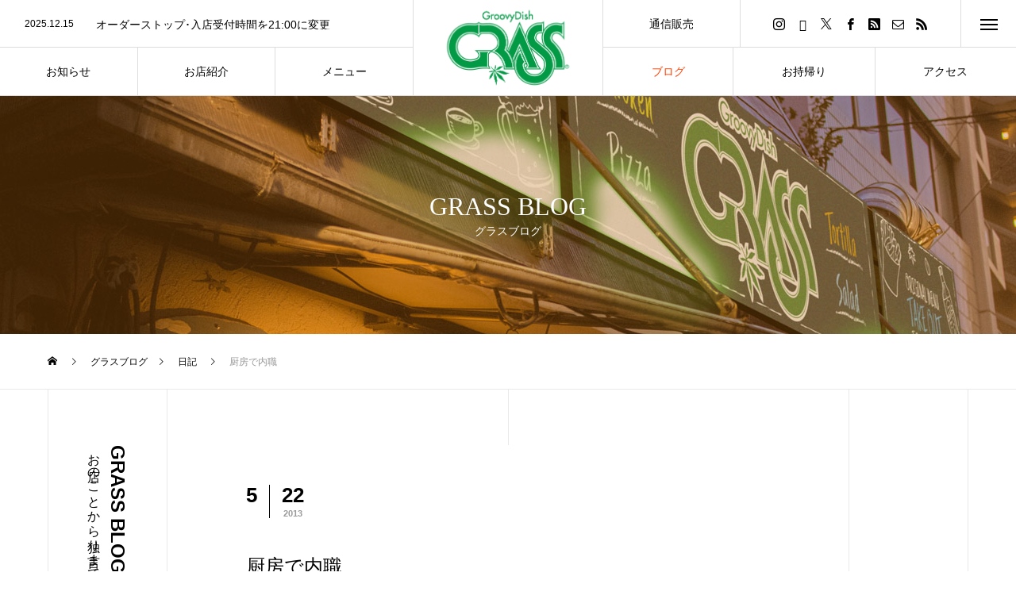

--- FILE ---
content_type: text/html; charset=UTF-8
request_url: https://ashiyagrass.com/%E5%8E%A8%E6%88%BF%E3%81%A7%E5%86%85%E8%81%B7/
body_size: 18084
content:
<!DOCTYPE html>
<html class="pc" lang="ja">
<head prefix="og: https://ogp.me/ns# fb: https://ogp.me/ns/fb#">
<meta charset="UTF-8">
<!--[if IE]><meta http-equiv="X-UA-Compatible" content="IE=edge"><![endif]-->
<meta name="viewport" content="width=device-width">
<title>厨房で内職 | Ashiya GRASS：芦屋グラス</title>
<meta name="description" content="夕べはゴールデンウイーク明けの給料日前。（もらってるところもあるでしょうが…）ビックリするくらい静かなお店だったので、ここぞとばかりに厨房で工作の色塗り。切ったり貼ったりするのは大好きなんですが、学生時代の美術の成績は全然ダメ。">
<link rel="pingback" href="https://ashiyagrass.com/wp/xmlrpc.php">
<meta name='robots' content='max-image-preview:large' />
<meta property="og:type" content="article">
<meta property="og:url" content="https://ashiyagrass.com/%E5%8E%A8%E6%88%BF%E3%81%A7%E5%86%85%E8%81%B7/">
<meta property="og:title" content="厨房で内職 &#8211; Ashiya GRASS：芦屋グラス">
<meta property="og:description" content="夕べはゴールデンウイーク明けの給料日前。（もらってるところもあるでしょうが…）ビックリするくらい静かなお店だったので、ここぞとばかりに厨房で工作の色塗り。切ったり貼ったりするのは大好きなんですが、学生時代の美術の成績は全然ダメ。">
<meta property="og:site_name" content="Ashiya GRASS：芦屋グラス">
<meta property="og:image" content="https://ashiyagrass.com/wp/wp-content/uploads/2015/04/OBJ01044-225x300.jpg">
<meta property="og:image:secure_url" content="https://ashiyagrass.com/wp/wp-content/uploads/2015/04/OBJ01044-225x300.jpg"> 
<meta property="og:image:width" content="225"> 
<meta property="og:image:height" content="300">
<meta property="fb:app_id" content="1356575638048725">
<meta name="twitter:card" content="summary">
<meta name="twitter:site" content="@ashiyagrass">
<meta name="twitter:creator" content="@ashiyagrass">
<meta name="twitter:title" content="厨房で内職 &#8211; Ashiya GRASS：芦屋グラス">
<meta property="twitter:description" content="夕べはゴールデンウイーク明けの給料日前。（もらってるところもあるでしょうが…）ビックリするくらい静かなお店だったので、ここぞとばかりに厨房で工作の色塗り。切ったり貼ったりするのは大好きなんですが、学生時代の美術の成績は全然ダメ。">
<meta name="twitter:image:src" content="https://ashiyagrass.com/wp/wp-content/uploads/2015/04/OBJ01044-225x300.jpg">
<link rel='dns-prefetch' href='//stats.wp.com' />
<link rel="alternate" type="application/rss+xml" title="Ashiya GRASS：芦屋グラス &raquo; フィード" href="https://ashiyagrass.com/feed/" />
<link rel="alternate" type="application/rss+xml" title="Ashiya GRASS：芦屋グラス &raquo; コメントフィード" href="https://ashiyagrass.com/comments/feed/" />
<link rel="alternate" type="application/rss+xml" title="Ashiya GRASS：芦屋グラス &raquo; 厨房で内職 のコメントのフィード" href="https://ashiyagrass.com/%e5%8e%a8%e6%88%bf%e3%81%a7%e5%86%85%e8%81%b7/feed/" />
<link rel="alternate" title="oEmbed (JSON)" type="application/json+oembed" href="https://ashiyagrass.com/wp-json/oembed/1.0/embed?url=https%3A%2F%2Fashiyagrass.com%2F%25e5%258e%25a8%25e6%2588%25bf%25e3%2581%25a7%25e5%2586%2585%25e8%2581%25b7%2F" />
<link rel="alternate" title="oEmbed (XML)" type="text/xml+oembed" href="https://ashiyagrass.com/wp-json/oembed/1.0/embed?url=https%3A%2F%2Fashiyagrass.com%2F%25e5%258e%25a8%25e6%2588%25bf%25e3%2581%25a7%25e5%2586%2585%25e8%2581%25b7%2F&#038;format=xml" />
<link rel="preconnect" href="https://fonts.googleapis.com">
<link rel="preconnect" href="https://fonts.gstatic.com" crossorigin>
<link href="https://fonts.googleapis.com/css2?family=Noto+Sans+JP:wght@400;600" rel="stylesheet">
<style id='wp-img-auto-sizes-contain-inline-css' type='text/css'>
img:is([sizes=auto i],[sizes^="auto," i]){contain-intrinsic-size:3000px 1500px}
/*# sourceURL=wp-img-auto-sizes-contain-inline-css */
</style>
<link rel='stylesheet' id='style-css' href='https://ashiyagrass.com/wp/wp-content/themes/tree_tcd081-child/style.css?ver=2.11.3' type='text/css' media='all' />
<style id='wp-block-library-inline-css' type='text/css'>
:root{--wp-block-synced-color:#7a00df;--wp-block-synced-color--rgb:122,0,223;--wp-bound-block-color:var(--wp-block-synced-color);--wp-editor-canvas-background:#ddd;--wp-admin-theme-color:#007cba;--wp-admin-theme-color--rgb:0,124,186;--wp-admin-theme-color-darker-10:#006ba1;--wp-admin-theme-color-darker-10--rgb:0,107,160.5;--wp-admin-theme-color-darker-20:#005a87;--wp-admin-theme-color-darker-20--rgb:0,90,135;--wp-admin-border-width-focus:2px}@media (min-resolution:192dpi){:root{--wp-admin-border-width-focus:1.5px}}.wp-element-button{cursor:pointer}:root .has-very-light-gray-background-color{background-color:#eee}:root .has-very-dark-gray-background-color{background-color:#313131}:root .has-very-light-gray-color{color:#eee}:root .has-very-dark-gray-color{color:#313131}:root .has-vivid-green-cyan-to-vivid-cyan-blue-gradient-background{background:linear-gradient(135deg,#00d084,#0693e3)}:root .has-purple-crush-gradient-background{background:linear-gradient(135deg,#34e2e4,#4721fb 50%,#ab1dfe)}:root .has-hazy-dawn-gradient-background{background:linear-gradient(135deg,#faaca8,#dad0ec)}:root .has-subdued-olive-gradient-background{background:linear-gradient(135deg,#fafae1,#67a671)}:root .has-atomic-cream-gradient-background{background:linear-gradient(135deg,#fdd79a,#004a59)}:root .has-nightshade-gradient-background{background:linear-gradient(135deg,#330968,#31cdcf)}:root .has-midnight-gradient-background{background:linear-gradient(135deg,#020381,#2874fc)}:root{--wp--preset--font-size--normal:16px;--wp--preset--font-size--huge:42px}.has-regular-font-size{font-size:1em}.has-larger-font-size{font-size:2.625em}.has-normal-font-size{font-size:var(--wp--preset--font-size--normal)}.has-huge-font-size{font-size:var(--wp--preset--font-size--huge)}.has-text-align-center{text-align:center}.has-text-align-left{text-align:left}.has-text-align-right{text-align:right}.has-fit-text{white-space:nowrap!important}#end-resizable-editor-section{display:none}.aligncenter{clear:both}.items-justified-left{justify-content:flex-start}.items-justified-center{justify-content:center}.items-justified-right{justify-content:flex-end}.items-justified-space-between{justify-content:space-between}.screen-reader-text{border:0;clip-path:inset(50%);height:1px;margin:-1px;overflow:hidden;padding:0;position:absolute;width:1px;word-wrap:normal!important}.screen-reader-text:focus{background-color:#ddd;clip-path:none;color:#444;display:block;font-size:1em;height:auto;left:5px;line-height:normal;padding:15px 23px 14px;text-decoration:none;top:5px;width:auto;z-index:100000}html :where(.has-border-color){border-style:solid}html :where([style*=border-top-color]){border-top-style:solid}html :where([style*=border-right-color]){border-right-style:solid}html :where([style*=border-bottom-color]){border-bottom-style:solid}html :where([style*=border-left-color]){border-left-style:solid}html :where([style*=border-width]){border-style:solid}html :where([style*=border-top-width]){border-top-style:solid}html :where([style*=border-right-width]){border-right-style:solid}html :where([style*=border-bottom-width]){border-bottom-style:solid}html :where([style*=border-left-width]){border-left-style:solid}html :where(img[class*=wp-image-]){height:auto;max-width:100%}:where(figure){margin:0 0 1em}html :where(.is-position-sticky){--wp-admin--admin-bar--position-offset:var(--wp-admin--admin-bar--height,0px)}@media screen and (max-width:600px){html :where(.is-position-sticky){--wp-admin--admin-bar--position-offset:0px}}

/*# sourceURL=wp-block-library-inline-css */
</style><style id='global-styles-inline-css' type='text/css'>
:root{--wp--preset--aspect-ratio--square: 1;--wp--preset--aspect-ratio--4-3: 4/3;--wp--preset--aspect-ratio--3-4: 3/4;--wp--preset--aspect-ratio--3-2: 3/2;--wp--preset--aspect-ratio--2-3: 2/3;--wp--preset--aspect-ratio--16-9: 16/9;--wp--preset--aspect-ratio--9-16: 9/16;--wp--preset--color--black: #000000;--wp--preset--color--cyan-bluish-gray: #abb8c3;--wp--preset--color--white: #ffffff;--wp--preset--color--pale-pink: #f78da7;--wp--preset--color--vivid-red: #cf2e2e;--wp--preset--color--luminous-vivid-orange: #ff6900;--wp--preset--color--luminous-vivid-amber: #fcb900;--wp--preset--color--light-green-cyan: #7bdcb5;--wp--preset--color--vivid-green-cyan: #00d084;--wp--preset--color--pale-cyan-blue: #8ed1fc;--wp--preset--color--vivid-cyan-blue: #0693e3;--wp--preset--color--vivid-purple: #9b51e0;--wp--preset--gradient--vivid-cyan-blue-to-vivid-purple: linear-gradient(135deg,rgb(6,147,227) 0%,rgb(155,81,224) 100%);--wp--preset--gradient--light-green-cyan-to-vivid-green-cyan: linear-gradient(135deg,rgb(122,220,180) 0%,rgb(0,208,130) 100%);--wp--preset--gradient--luminous-vivid-amber-to-luminous-vivid-orange: linear-gradient(135deg,rgb(252,185,0) 0%,rgb(255,105,0) 100%);--wp--preset--gradient--luminous-vivid-orange-to-vivid-red: linear-gradient(135deg,rgb(255,105,0) 0%,rgb(207,46,46) 100%);--wp--preset--gradient--very-light-gray-to-cyan-bluish-gray: linear-gradient(135deg,rgb(238,238,238) 0%,rgb(169,184,195) 100%);--wp--preset--gradient--cool-to-warm-spectrum: linear-gradient(135deg,rgb(74,234,220) 0%,rgb(151,120,209) 20%,rgb(207,42,186) 40%,rgb(238,44,130) 60%,rgb(251,105,98) 80%,rgb(254,248,76) 100%);--wp--preset--gradient--blush-light-purple: linear-gradient(135deg,rgb(255,206,236) 0%,rgb(152,150,240) 100%);--wp--preset--gradient--blush-bordeaux: linear-gradient(135deg,rgb(254,205,165) 0%,rgb(254,45,45) 50%,rgb(107,0,62) 100%);--wp--preset--gradient--luminous-dusk: linear-gradient(135deg,rgb(255,203,112) 0%,rgb(199,81,192) 50%,rgb(65,88,208) 100%);--wp--preset--gradient--pale-ocean: linear-gradient(135deg,rgb(255,245,203) 0%,rgb(182,227,212) 50%,rgb(51,167,181) 100%);--wp--preset--gradient--electric-grass: linear-gradient(135deg,rgb(202,248,128) 0%,rgb(113,206,126) 100%);--wp--preset--gradient--midnight: linear-gradient(135deg,rgb(2,3,129) 0%,rgb(40,116,252) 100%);--wp--preset--font-size--small: 13px;--wp--preset--font-size--medium: 20px;--wp--preset--font-size--large: 36px;--wp--preset--font-size--x-large: 42px;--wp--preset--spacing--20: 0.44rem;--wp--preset--spacing--30: 0.67rem;--wp--preset--spacing--40: 1rem;--wp--preset--spacing--50: 1.5rem;--wp--preset--spacing--60: 2.25rem;--wp--preset--spacing--70: 3.38rem;--wp--preset--spacing--80: 5.06rem;--wp--preset--shadow--natural: 6px 6px 9px rgba(0, 0, 0, 0.2);--wp--preset--shadow--deep: 12px 12px 50px rgba(0, 0, 0, 0.4);--wp--preset--shadow--sharp: 6px 6px 0px rgba(0, 0, 0, 0.2);--wp--preset--shadow--outlined: 6px 6px 0px -3px rgb(255, 255, 255), 6px 6px rgb(0, 0, 0);--wp--preset--shadow--crisp: 6px 6px 0px rgb(0, 0, 0);}:where(.is-layout-flex){gap: 0.5em;}:where(.is-layout-grid){gap: 0.5em;}body .is-layout-flex{display: flex;}.is-layout-flex{flex-wrap: wrap;align-items: center;}.is-layout-flex > :is(*, div){margin: 0;}body .is-layout-grid{display: grid;}.is-layout-grid > :is(*, div){margin: 0;}:where(.wp-block-columns.is-layout-flex){gap: 2em;}:where(.wp-block-columns.is-layout-grid){gap: 2em;}:where(.wp-block-post-template.is-layout-flex){gap: 1.25em;}:where(.wp-block-post-template.is-layout-grid){gap: 1.25em;}.has-black-color{color: var(--wp--preset--color--black) !important;}.has-cyan-bluish-gray-color{color: var(--wp--preset--color--cyan-bluish-gray) !important;}.has-white-color{color: var(--wp--preset--color--white) !important;}.has-pale-pink-color{color: var(--wp--preset--color--pale-pink) !important;}.has-vivid-red-color{color: var(--wp--preset--color--vivid-red) !important;}.has-luminous-vivid-orange-color{color: var(--wp--preset--color--luminous-vivid-orange) !important;}.has-luminous-vivid-amber-color{color: var(--wp--preset--color--luminous-vivid-amber) !important;}.has-light-green-cyan-color{color: var(--wp--preset--color--light-green-cyan) !important;}.has-vivid-green-cyan-color{color: var(--wp--preset--color--vivid-green-cyan) !important;}.has-pale-cyan-blue-color{color: var(--wp--preset--color--pale-cyan-blue) !important;}.has-vivid-cyan-blue-color{color: var(--wp--preset--color--vivid-cyan-blue) !important;}.has-vivid-purple-color{color: var(--wp--preset--color--vivid-purple) !important;}.has-black-background-color{background-color: var(--wp--preset--color--black) !important;}.has-cyan-bluish-gray-background-color{background-color: var(--wp--preset--color--cyan-bluish-gray) !important;}.has-white-background-color{background-color: var(--wp--preset--color--white) !important;}.has-pale-pink-background-color{background-color: var(--wp--preset--color--pale-pink) !important;}.has-vivid-red-background-color{background-color: var(--wp--preset--color--vivid-red) !important;}.has-luminous-vivid-orange-background-color{background-color: var(--wp--preset--color--luminous-vivid-orange) !important;}.has-luminous-vivid-amber-background-color{background-color: var(--wp--preset--color--luminous-vivid-amber) !important;}.has-light-green-cyan-background-color{background-color: var(--wp--preset--color--light-green-cyan) !important;}.has-vivid-green-cyan-background-color{background-color: var(--wp--preset--color--vivid-green-cyan) !important;}.has-pale-cyan-blue-background-color{background-color: var(--wp--preset--color--pale-cyan-blue) !important;}.has-vivid-cyan-blue-background-color{background-color: var(--wp--preset--color--vivid-cyan-blue) !important;}.has-vivid-purple-background-color{background-color: var(--wp--preset--color--vivid-purple) !important;}.has-black-border-color{border-color: var(--wp--preset--color--black) !important;}.has-cyan-bluish-gray-border-color{border-color: var(--wp--preset--color--cyan-bluish-gray) !important;}.has-white-border-color{border-color: var(--wp--preset--color--white) !important;}.has-pale-pink-border-color{border-color: var(--wp--preset--color--pale-pink) !important;}.has-vivid-red-border-color{border-color: var(--wp--preset--color--vivid-red) !important;}.has-luminous-vivid-orange-border-color{border-color: var(--wp--preset--color--luminous-vivid-orange) !important;}.has-luminous-vivid-amber-border-color{border-color: var(--wp--preset--color--luminous-vivid-amber) !important;}.has-light-green-cyan-border-color{border-color: var(--wp--preset--color--light-green-cyan) !important;}.has-vivid-green-cyan-border-color{border-color: var(--wp--preset--color--vivid-green-cyan) !important;}.has-pale-cyan-blue-border-color{border-color: var(--wp--preset--color--pale-cyan-blue) !important;}.has-vivid-cyan-blue-border-color{border-color: var(--wp--preset--color--vivid-cyan-blue) !important;}.has-vivid-purple-border-color{border-color: var(--wp--preset--color--vivid-purple) !important;}.has-vivid-cyan-blue-to-vivid-purple-gradient-background{background: var(--wp--preset--gradient--vivid-cyan-blue-to-vivid-purple) !important;}.has-light-green-cyan-to-vivid-green-cyan-gradient-background{background: var(--wp--preset--gradient--light-green-cyan-to-vivid-green-cyan) !important;}.has-luminous-vivid-amber-to-luminous-vivid-orange-gradient-background{background: var(--wp--preset--gradient--luminous-vivid-amber-to-luminous-vivid-orange) !important;}.has-luminous-vivid-orange-to-vivid-red-gradient-background{background: var(--wp--preset--gradient--luminous-vivid-orange-to-vivid-red) !important;}.has-very-light-gray-to-cyan-bluish-gray-gradient-background{background: var(--wp--preset--gradient--very-light-gray-to-cyan-bluish-gray) !important;}.has-cool-to-warm-spectrum-gradient-background{background: var(--wp--preset--gradient--cool-to-warm-spectrum) !important;}.has-blush-light-purple-gradient-background{background: var(--wp--preset--gradient--blush-light-purple) !important;}.has-blush-bordeaux-gradient-background{background: var(--wp--preset--gradient--blush-bordeaux) !important;}.has-luminous-dusk-gradient-background{background: var(--wp--preset--gradient--luminous-dusk) !important;}.has-pale-ocean-gradient-background{background: var(--wp--preset--gradient--pale-ocean) !important;}.has-electric-grass-gradient-background{background: var(--wp--preset--gradient--electric-grass) !important;}.has-midnight-gradient-background{background: var(--wp--preset--gradient--midnight) !important;}.has-small-font-size{font-size: var(--wp--preset--font-size--small) !important;}.has-medium-font-size{font-size: var(--wp--preset--font-size--medium) !important;}.has-large-font-size{font-size: var(--wp--preset--font-size--large) !important;}.has-x-large-font-size{font-size: var(--wp--preset--font-size--x-large) !important;}
/*# sourceURL=global-styles-inline-css */
</style>

<style id='classic-theme-styles-inline-css' type='text/css'>
/*! This file is auto-generated */
.wp-block-button__link{color:#fff;background-color:#32373c;border-radius:9999px;box-shadow:none;text-decoration:none;padding:calc(.667em + 2px) calc(1.333em + 2px);font-size:1.125em}.wp-block-file__button{background:#32373c;color:#fff;text-decoration:none}
/*# sourceURL=/wp-includes/css/classic-themes.min.css */
</style>
<link rel='stylesheet' id='contact-form-7-css' href='https://ashiyagrass.com/wp/wp-content/plugins/contact-form-7/includes/css/styles.css?ver=6.1.4' type='text/css' media='all' />
<link rel='stylesheet' id='parent-style-css' href='https://ashiyagrass.com/wp/wp-content/themes/tree_tcd081/style.css?ver=6.9' type='text/css' media='all' />
<link rel='stylesheet' id='child-style-css' href='https://ashiyagrass.com/wp/wp-content/themes/tree_tcd081-child/style.css?ver=6.9' type='text/css' media='all' />
<link rel='stylesheet' id='slb_core-css' href='https://ashiyagrass.com/wp/wp-content/plugins/simple-lightbox/client/css/app.css?ver=2.9.4' type='text/css' media='all' />
<style>:root {
  --tcd-font-type1: Arial,"Hiragino Sans","Yu Gothic Medium","Meiryo",sans-serif;
  --tcd-font-type2: "Times New Roman",Times,"Yu Mincho","游明朝","游明朝体","Hiragino Mincho Pro",serif;
  --tcd-font-type3: Palatino,"Yu Kyokasho","游教科書体","UD デジタル 教科書体 N","游明朝","游明朝体","Hiragino Mincho Pro","Meiryo",serif;
  --tcd-font-type-logo: "Noto Sans JP",sans-serif;
}</style>
<script type="text/javascript" src="https://ashiyagrass.com/wp/wp-includes/js/jquery/jquery.min.js?ver=3.7.1" id="jquery-core-js"></script>
<script type="text/javascript" src="https://ashiyagrass.com/wp/wp-includes/js/jquery/jquery-migrate.min.js?ver=3.4.1" id="jquery-migrate-js"></script>
<link rel="https://api.w.org/" href="https://ashiyagrass.com/wp-json/" /><link rel="alternate" title="JSON" type="application/json" href="https://ashiyagrass.com/wp-json/wp/v2/posts/3968" /><link rel="canonical" href="https://ashiyagrass.com/%e5%8e%a8%e6%88%bf%e3%81%a7%e5%86%85%e8%81%b7/" />
<link rel='shortlink' href='https://ashiyagrass.com/?p=3968' />
	<style>img#wpstats{display:none}</style>
		<link rel="apple-touch-icon" sizes="180x180" href="/wp/wp-content/uploads/fbrfg/apple-touch-icon.png">
<link rel="icon" type="image/png" sizes="32x32" href="/wp/wp-content/uploads/fbrfg/favicon-32x32.png">
<link rel="icon" type="image/png" sizes="16x16" href="/wp/wp-content/uploads/fbrfg/favicon-16x16.png">
<link rel="manifest" href="/wp/wp-content/uploads/fbrfg/site.webmanifest">
<link rel="mask-icon" href="/wp/wp-content/uploads/fbrfg/safari-pinned-tab.svg" color="#5bbad5">
<link rel="shortcut icon" href="/wp/wp-content/uploads/fbrfg/favicon.ico">
<meta name="msapplication-TileColor" content="#fff800">
<meta name="msapplication-config" content="/wp/wp-content/uploads/fbrfg/browserconfig.xml">
<meta name="theme-color" content="#ffffff"><link rel="stylesheet" href="https://ashiyagrass.com/wp/wp-content/themes/tree_tcd081/css/design-plus.css?ver=2.11.3">
<link rel="stylesheet" href="https://ashiyagrass.com/wp/wp-content/themes/tree_tcd081/css/sns-botton.css?ver=2.11.3">
<link rel="stylesheet" media="screen and (max-width:1201px)" href="https://ashiyagrass.com/wp/wp-content/themes/tree_tcd081/css/responsive.css?ver=2.11.3">
<link rel="stylesheet" media="screen and (max-width:1201px)" href="https://ashiyagrass.com/wp/wp-content/themes/tree_tcd081/css/footer-bar.css?ver=2.11.3">

<script src="https://ashiyagrass.com/wp/wp-content/themes/tree_tcd081/js/jquery.easing.1.4.js?ver=2.11.3"></script>
<script src="https://ashiyagrass.com/wp/wp-content/themes/tree_tcd081/js/jscript.js?ver=2.11.3"></script>
<script src="https://ashiyagrass.com/wp/wp-content/themes/tree_tcd081/js/comment.js?ver=2.11.3"></script>

<link rel="stylesheet" href="https://ashiyagrass.com/wp/wp-content/themes/tree_tcd081/js/simplebar.css?ver=2.11.3">
<script src="https://ashiyagrass.com/wp/wp-content/themes/tree_tcd081/js/simplebar.min.js?ver=2.11.3"></script>


<script src="https://ashiyagrass.com/wp/wp-content/themes/tree_tcd081/js/header_fix.js?ver=2.11.3"></script>
<script src="https://ashiyagrass.com/wp/wp-content/themes/tree_tcd081/js/header_fix_mobile.js?ver=2.11.3"></script>


<style type="text/css">


body, input, textarea { font-family: var(--tcd-font-type1); }

.rich_font, .p-vertical { font-family: var(--tcd-font-type2); font-weight:500; }

.rich_font_1 { font-family: var(--tcd-font-type1); }
.rich_font_2 { font-family:var(--tcd-font-type2); font-weight:500; }
.rich_font_3 { font-family: var(--tcd-font-type3); font-weight:500; }
.rich_font_logo { font-family: var(--tcd-font-type-logo); font-weight: bold !important;}
.post_content, #next_prev_post { font-family: var(--tcd-font-type1);}
.widget_headline, .widget_block .wp-block-heading { font-family: var(--tcd-font-type2); }

#side_headline .main, .cb_side_headline .main { font-size:24px; }
#side_headline .sub, .cb_side_headline .sub { font-size:16px; }
@media screen and (max-width:750px) {
  #side_headline .main, .cb_side_headline .main { font-size:20px; }
  #side_headline .sub, .cb_side_headline .sub { font-size:14px; }
}
#header.start:after { background:#ffffff; }
#header, #header_logo, .global_menu > ul > li > a, #lang_button, #header_sns, #menu_button, #index_news { border-color:rgba(255,255,255,0.5); }
#header_logo .logo a, .global_menu > ul > li > a, #header_news a, #header_button, #menu_button:before, #header_sns li a:before, #lang_button li a { color:#ffffff; }
.header_sns li.note a:before { background-color: #ffffff; }
#header.active, #header.active #header_logo, #header.active .global_menu > ul > li > a, #header.active #lang_button, #header.active #header_sns, #header.active #menu_button, body.header_fix_mobile #header #menu_button { border-color:#dddddd; }
#header.active #header_logo .logo a, #header.active .global_menu > ul > li > a, #header.active #header_news a, #header.active #header_button, #header.active #menu_button:before, body.header_fix_mobile #header #menu_button:before, #header.active #header_sns li a:before, #header.active #lang_button li a { color:#000000; }
#header #header_logo .logo a:hover, #header .global_menu > ul > li > a:hover, #header #header_news a:hover, #header #header_button:hover, #header #menu_button:hover:before, #header #header_sns li a:hover:before, #header #lang_button li a:hover, .global_menu > ul > li.active_button > a, .global_menu > ul > li.active > a { color:#ff3f00 !important; }
#menu_button span { background:#ffffff; }
#header.active #menu_button span { background:#000000; }
#menu_button:hover span { background:#ff3f00 !important; }
body.home .global_menu > ul > li.current-menu-item > a { color:#ffffff !important; }
body.home #header.active .global_menu > ul > li.current-menu-item > a { color:#000000 !important; }
.global_menu ul ul a { color:#ffffff; background:#000000; }
.global_menu ul ul a:hover { background:#ff3f00; }
#drawer_menu .menu a, #drawer_menu .lang_button li { font-size:20px; }
#drawer_menu .menu a, #drawer_menu .logo a,#drawer_menu .close_button:before, #drawer_menu .header_sns a:before, #drawer_menu .menu li.current-menu-item.non_active_menu a, #drawer_menu .lang_button li a { color:#ffffff; }
#drawer_menu .menu a:hover, #drawer_menu .close_button:hover:before, #drawer_menu .header_sns a:hover:before, #drawer_menu .menu li.current-menu-item a, #drawer_menu .menu li.current-menu-item.non_active_menu a:hover, #drawer_menu .lang_button li a:hover { color:#ff3f00;  }
#drawer_menu .header_sns li.note a:hover:before{ background-color:#ff3f00; }
.global_menu > ul > li.current-menu-item > a { color:#ff3f00 !important; }
@media screen and (max-width:750px) {
  #drawer_menu .menu a, #drawer_menu .lang_button li { font-size:14px; }
}
.megamenu_menu_list .title { font-size:26px; }
.megamenu_menu_list .sub_title { font-size:12px; }
.megamenu_blog_list { background:#f8f7f6; }
.megamenu_blog_slider .title { font-size:14px; }
.megamenu_blog_list.type2 { background:#f8f7f6; }
.megamenu_blog_list.type2 .megamenu_blog_slider .title { font-size:14px; }
#footer, #footer a { color:#ffffff; }
#footer_menu, #footer_menu li, #footer_menu li:last-of-type, #copyright { border-color:rgba(255,255,255,0.3); }
.footer_info { font-size:16px; }
#return_top a:before { color:#ffffff; }
#return_top a { background:#222222; }
#return_top a:hover { background:#ff3f00; }
@media screen and (max-width:750px) {
  .footer_info { font-size:14px; }
}


a { color:#000; }

a:hover, #header_logo a:hover, .megamenu_blog_list a:hover .title, #footer a:hover, #footer_social_link li a:hover:before, #bread_crumb a:hover, #bread_crumb li.home a:hover:after, #next_prev_post a:hover,
.megamenu_blog_slider a:hover , .megamenu_blog_slider .category a:hover, .megamenu_blog_slider_wrap .carousel_arrow:hover:before, .megamenu_menu_list .carousel_arrow:hover:before, .single_copy_title_url_btn:hover,
.p-dropdown__list li a:hover, .p-dropdown__title:hover, .p-dropdown__title:hover:after, .p-dropdown__title:hover:after, .p-dropdown__list li a:hover, .p-dropdown__list .child_menu_button:hover, .tcdw_search_box_widget .search_area .search_button:hover:before,
.tcd_category_list a:hover, .tcd_category_list .child_menu_button:hover, .styled_post_list1 a:hover .title, .index_post_list .category a:hover, #index_news a:hover, #blog_list .category a:hover, #post_title_area .category a:hover,
#post_title_area .post_meta a:hover, #single_author_title_area .author_link li a:hover:before, .author_profile a:hover, .author_profile .author_link li a:hover:before, #post_meta_bottom a:hover, .cardlink_title a:hover, .comment a:hover, .comment_form_wrapper a:hover, #searchform .submit_button:hover:before
  { color: #ff3f00; }
.header_sns li.note a:hover:before, #footer_sns li.note a:hover:before, .author_profile .author_link li.note a:hover:before { background-color: #ff3f00; }

#submit_comment:hover, #cancel_comment_reply a:hover, #wp-calendar #prev a:hover, #wp-calendar #next a:hover, #wp-calendar td a:hover,
#p_readmore .button:hover, .page_navi a:hover, #post_pagination a:hover,.c-pw__btn:hover, #post_pagination a:hover, #comment_tab li a:hover, .q_styled_ol li:before
  { background-color: #ff3f00; }

#comment_textarea textarea:focus, .c-pw__box-input:focus, .page_navi a:hover, #post_pagination a:hover
  { border-color: #ff3f00; }

.post_content a, .custom-html-widget a { color:#000000; }
.post_content a:hover, .custom-html-widget a:hover { color:#ff3f00; }
#main_contents { border-right:1px solid #e9e9e9; border-left:1px solid #e9e9e9; }
#main_contents:before, #main_contents:after, #main_contents_line { background:#e9e9e9; }
.styled_h2 {
  font-size:22px !important; text-align:left; color:#000000;   border-top:1px solid #222222;
  border-bottom:1px solid #222222;
  border-left:0px solid #222222;
  border-right:0px solid #222222;
  padding:30px 0px 30px 0px !important;
  margin:0px 0px 30px !important;
}
.styled_h3 {
  font-size:20px !important; text-align:left; color:#000000;   border-top:2px solid #222222;
  border-bottom:1px solid #dddddd;
  border-left:0px solid #dddddd;
  border-right:0px solid #dddddd;
  padding:30px 0px 30px 20px !important;
  margin:0px 0px 30px !important;
}
.styled_h4 {
  font-size:18px !important; text-align:left; color:#000000;   border-top:0px solid #dddddd;
  border-bottom:0px solid #dddddd;
  border-left:2px solid #222222;
  border-right:0px solid #dddddd;
  padding:10px 0px 10px 15px !important;
  margin:0px 0px 30px !important;
}
.styled_h5 {
  font-size:16px !important; text-align:left; color:#000000;   border-top:0px solid #dddddd;
  border-bottom:0px solid #dddddd;
  border-left:0px solid #dddddd;
  border-right:0px solid #dddddd;
  padding:15px 15px 15px 15px !important;
  margin:0px 0px 30px !important;
}
.q_custom_button1 { background: #535353; color: #ffffff !important; border-color: #535353 !important; }
.q_custom_button1:hover, .q_custom_button1:focus { background: #7d7d7d; color: #ffffff !important; border-color: #7d7d7d !important; }
.q_custom_button2 { background: #535353; color: #ffffff !important; border-color: #535353 !important; }
.q_custom_button2:hover, .q_custom_button2:focus { background: #7d7d7d; color: #ffffff !important; border-color: #7d7d7d !important; }
.q_custom_button3 { background: #535353; color: #ffffff !important; border-color: #535353 !important; }
.q_custom_button3:hover, .q_custom_button3:focus { background: #7d7d7d; color: #ffffff !important; border-color: #7d7d7d !important; }
.speech_balloon_left1 .speach_balloon_text { background-color: #ffdfdf; border-color: #ffdfdf; color: #000000 }
.speech_balloon_left1 .speach_balloon_text::before { border-right-color: #ffdfdf }
.speech_balloon_left1 .speach_balloon_text::after { border-right-color: #ffdfdf }
.speech_balloon_left2 .speach_balloon_text { background-color: #ffffff; border-color: #ff5353; color: #000000 }
.speech_balloon_left2 .speach_balloon_text::before { border-right-color: #ff5353 }
.speech_balloon_left2 .speach_balloon_text::after { border-right-color: #ffffff }
.speech_balloon_right1 .speach_balloon_text { background-color: #ccf4ff; border-color: #ccf4ff; color: #000000 }
.speech_balloon_right1 .speach_balloon_text::before { border-left-color: #ccf4ff }
.speech_balloon_right1 .speach_balloon_text::after { border-left-color: #ccf4ff }
.speech_balloon_right2 .speach_balloon_text { background-color: #ffffff; border-color: #0789b5; color: #000000 }
.speech_balloon_right2 .speach_balloon_text::before { border-left-color: #0789b5 }
.speech_balloon_right2 .speach_balloon_text::after { border-left-color: #ffffff }
.qt_google_map .pb_googlemap_custom-overlay-inner { background:#000000; color:#ffffff; }
.qt_google_map .pb_googlemap_custom-overlay-inner::after { border-color:#000000 transparent transparent transparent; }
</style>

<style id="current-page-style" type="text/css">
#sub_page_header .headline { font-size:32px; color:#FFFFFF; }
#sub_page_header .sub_title { font-size:14px; }
#post_title_area .title { font-size:24px; }
#article .post_content { font-size:18px; }
#related_post .headline { font-size:18px; }
#comments .headline { font-size:18px; }
@media screen and (max-width:750px) {
  #sub_page_header .headline { font-size:24px; }
  #sub_page_header .sub_title { font-size:12px; }
  #post_title_area .title { font-size:20px; }
  #article .post_content { font-size:18px; }
  #related_post .headline { font-size:15px; }
  #comments .headline { font-size:16px; }
}
body { background:; }
#site_wrap { display:none; }
#site_loader_overlay {
  background:#ffffff;
  opacity: 1;
  position: fixed;
  top: 0px;
  left: 0px;
  width: 100%;
  height: 100%;
  width: 100vw;
  height: 100vh;
  z-index: 99999;
}
#site_loader_logo { position:relative; width:100%; height:100%; }
#site_loader_logo_inner {
  position:absolute; text-align:center; width:100%;
  top:50%; -ms-transform: translateY(-50%); -webkit-transform: translateY(-50%); transform: translateY(-50%);
}
#site_loader_logo img.mobile { display:none; }
#site_loader_logo_inner p { margin-top:20px; line-height:2; }
@media screen and (max-width:750px) {
  #site_loader_logo.has_mobile_logo img.pc { display:none; }
  #site_loader_logo.has_mobile_logo img.mobile { display:inline; }
}
#site_loader_logo_inner .message { text-align:left; margin:30px auto 0; display:table; }
#site_loader_logo_inner .message.type2 { text-align:center; }
#site_loader_logo_inner .message.type3 { text-align:right; }
#site_loader_logo_inner .message_inner { display:inline; line-height:1.5; margin:0; }
@media screen and (max-width:750px) {
  #site_loader_logo .message { margin:23px auto 0; }
}

/* ----- animation ----- */
#site_loader_logo .logo_image { opacity:0; }
#site_loader_logo .message { opacity:0; }
#site_loader_logo.active .logo_image {
  -webkit-animation: opacityAnimation 1.4s ease forwards 0.5s;
  animation: opacityAnimation 1.4s ease forwards 0.5s;
}
#site_loader_logo.active .message {
  -webkit-animation: opacityAnimation 1.4s ease forwards 1.5s;
  animation: opacityAnimation 1.4s ease forwards 1.5s;
}
#site_loader_logo_inner .text { display:inline; }
#site_loader_logo_inner .dot_animation_wrap { display:inline; margin:0 0 0 4px; position:absolute; }
#site_loader_logo_inner .dot_animation { display:inline; }
#site_loader_logo_inner i {
  width:2px; height:2px; margin:0 4px 0 0; border-radius:100%;
  display:inline-block; background:#000;
  -webkit-animation: loading-dots-middle-dots 0.5s linear infinite; -ms-animation: loading-dots-middle-dots 0.5s linear infinite; animation: loading-dots-middle-dots 0.5s linear infinite;
}
#site_loader_logo_inner i:first-child {
  opacity: 0;
  -webkit-animation: loading-dots-first-dot 0.5s infinite; -ms-animation: loading-dots-first-dot 0.5s linear infinite; animation: loading-dots-first-dot 0.5s linear infinite;
  -webkit-transform: translate(-4px); -ms-transform: translate(-4px); transform: translate(-4px);
}
#site_loader_logo_inner i:last-child {
  -webkit-animation: loading-dots-last-dot 0.5s linear infinite; -ms-animation: loading-dots-last-dot 0.5s linear infinite; animation: loading-dots-last-dot 0.5s linear infinite;
}
@-webkit-keyframes loading-dots-fadein{
  100% { opacity:1; }
}
@keyframes loading-dots-fadein{
  100% { opacity:1; }
}
@-webkit-keyframes loading-dots-first-dot {
  100% { -webkit-transform:translate(6px); -ms-transform:translate(6px); transform:translate(6px); opacity:1; }
}
@keyframes loading-dots-first-dot {
  100% {-webkit-transform:translate(6px);-ms-transform:translate(6px); transform:translate(6px); opacity:1; }
}
@-webkit-keyframes loading-dots-middle-dots { 
  100% { -webkit-transform:translate(6px); -ms-transform:translate(6px); transform:translate(6px) }
}
@keyframes loading-dots-middle-dots {
  100% { -webkit-transform:translate(6px); -ms-transform:translate(6px); transform:translate(6px) }
}
@-webkit-keyframes loading-dots-last-dot {
  100% { -webkit-transform:translate(6px); -ms-transform:translate(6px); transform:translate(6px); opacity:0; }
}
@keyframes loading-dots-last-dot {
  100% { -webkit-transform:translate(6px); -ms-transform:translate(6px); transform:translate(6px); opacity:0; }
}
#site_loader_animation {
  width: 48px;
  height: 48px;
  font-size: 10px;
  text-indent: -9999em;
  position: fixed;
  top: 0;
  left: 0;
	right: 0;
	bottom: 0;
	margin: auto;
  border: 3px solid rgba(0,0,0,0.2);
  border-top-color: #000000;
  border-radius: 50%;
  -webkit-animation: loading-circle 1.1s infinite linear;
  animation: loading-circle 1.1s infinite linear;
}
@-webkit-keyframes loading-circle {
  0% { -webkit-transform: rotate(0deg); transform: rotate(0deg); }
  100% { -webkit-transform: rotate(360deg); transform: rotate(360deg); }
}
@media only screen and (max-width: 767px) {
	#site_loader_animation { width: 30px; height: 30px; }
}
@keyframes loading-circle {
  0% { -webkit-transform: rotate(0deg); transform: rotate(0deg); }
  100% { -webkit-transform: rotate(360deg); transform: rotate(360deg); }
}
#site_loader_logo_inner .message { font-size:16px; color:#000000; }
@media screen and (max-width:750px) {
  #site_loader_logo_inner .message { font-size:14px; }
}
@media only screen and (min-width: 641px) {
.pc_area { display: block !important; }
.sp_area { display: none !important; }
}

@media only screen and (max-width: 640px) {
.pc_area { display: none !important; }
.sp_area { display: block !important; }
}

.header_sns li.pinterest a:before {
    content: '\e906'
}
#footer_sns li.pinterest a:before {
    content: '\e906'
}
.header_sns li.tiktok a:before {
    content: '\ea89';
}
#footer_sns li.tiktok a:before {
    content: '\ea89';
}
</style>

<script type="text/javascript">
jQuery(document).ready(function($){

  $('.megamenu_menu_slider').slick({
    infinite: true,
    dots: false,
    arrows: false,
    slidesToShow: 3,
    slidesToScroll: 1,
    swipeToSlide: true,
    touchThreshold: 20,
    adaptiveHeight: false,
    pauseOnHover: true,
    autoplay: false,
    fade: false,
    easing: 'easeOutExpo',
    speed: 700,
    autoplaySpeed: 5000
  });
  $('.megamenu_menu_slider_wrap .prev_item').on('click', function() {
    $(this).closest('.megamenu_menu_slider_wrap').find('.megamenu_menu_slider').slick('slickPrev');
  });
  $('.megamenu_menu_slider_wrap .next_item').on('click', function() {
    $(this).closest('.megamenu_menu_slider_wrap').find('.megamenu_menu_slider').slick('slickNext');
  });

  $('.megamenu_blog_slider').slick({
    infinite: true,
    dots: false,
    arrows: false,
    slidesToShow: 4,
    slidesToScroll: 1,
    swipeToSlide: true,
    touchThreshold: 20,
    adaptiveHeight: false,
    pauseOnHover: true,
    autoplay: false,
    fade: false,
    easing: 'easeOutExpo',
    speed: 700,
    autoplaySpeed: 5000
  });
  $('.megamenu_blog_slider_wrap .prev_item').on('click', function() {
    $(this).closest('.megamenu_blog_slider_wrap').find('.megamenu_blog_slider').slick('slickPrev');
  });
  $('.megamenu_blog_slider_wrap .next_item').on('click', function() {
    $(this).closest('.megamenu_blog_slider_wrap').find('.megamenu_blog_slider').slick('slickNext');
  });

});
</script>
<script type="text/javascript">
jQuery(document).ready(function($){

  $('#header_news').slick({
    infinite: true,
    dots: false,
    arrows: false,
    slidesToShow: 1,
    slidesToScroll: 1,
    swipeToSlide: false,
    adaptiveHeight: false,
    pauseOnHover: true,
    autoplay: true,
    fade: false,
    vertical: true,
    easing: 'easeOutExpo',
    speed: 700,
    autoplaySpeed: 5000
  });

});
</script>
<meta name="google-site-verification" content="82ELykVIs3BVRsWq4YJimCc11E4SN6o0dro6ZmGRyxU" />
<script>
jQuery(function(){
   jQuery('a[href^="#"]').click(function() {
      var speed = 800;
      var href= jQuery(this).attr("href");
      var target = jQuery(href == "#" || href == "" ? 'html' : href);
      var position = target.offset().top;
      jQuery('body,html').animate({scrollTop:position}, speed, 'swing');
      return false;
   });
});
</script><script>
jQuery(function ($) {
	var $window = $(window);
	var $body = $('body');
  // クイックタグ - underline ------------------------------------------
  if ($('.q_underline').length) {
    var gradient_prefix = null;
    $('.q_underline').each(function(){
      var bbc = $(this).css('borderBottomColor');
      if (jQuery.inArray(bbc, ['transparent', 'rgba(0, 0, 0, 0)']) == -1) {
        if (gradient_prefix === null) {
          gradient_prefix = '';
          var ua = navigator.userAgent.toLowerCase();
          if (/webkit/.test(ua)) {
            gradient_prefix = '-webkit-';
          } else if (/firefox/.test(ua)) {
            gradient_prefix = '-moz-';
          } else {
            gradient_prefix = '';
          }
        }
        $(this).css('borderBottomColor', 'transparent');
        if (gradient_prefix) {
          $(this).css('backgroundImage', gradient_prefix+'linear-gradient(left, transparent 50%, '+bbc+ ' 50%)');
        } else {
          $(this).css('backgroundImage', 'linear-gradient(to right, transparent 50%, '+bbc+ ' 50%)');
        }
      }
    });
    $window.on('scroll.q_underline', function(){
      $('.q_underline:not(.is-active)').each(function(){
        if ($body.hasClass('show-serumtal')) {
          var left = $(this).offset().left;
          if (window.scrollX > left - window.innerHeight) {
            $(this).addClass('is-active');
          }
        } else {
          var top = $(this).offset().top;
          if (window.scrollY > top - window.innerHeight) {
            $(this).addClass('is-active');
          }
        }
      });
      if (!$('.q_underline:not(.is-active)').length) {
        $window.off('scroll.q_underline');
      }
    });
  }
} );
</script>
<link rel='stylesheet' id='slick-style-css' href='https://ashiyagrass.com/wp/wp-content/themes/tree_tcd081/js/slick.css?ver=1.0.0' type='text/css' media='all' />
</head>
<body id="body" class="wp-singular post-template-default single single-post postid-3968 single-format-standard wp-embed-responsive wp-theme-tree_tcd081 wp-child-theme-tree_tcd081-child header_color_type2 active_header use_header_fix use_mobile_header_fix">


<div id="container">

   <header id="header" class="active">
 
    <div id="header_logo">
   <div class="logo">
 <a href="https://ashiyagrass.com/" title="Ashiya GRASS：芦屋グラス">
    <img class="pc_logo_image type1" src="https://ashiyagrass.com/wp/wp-content/uploads/2021/04/g_menu.png?1768907908" alt="Ashiya GRASS：芦屋グラス" title="Ashiya GRASS：芦屋グラス" width="203" height="100" />
  <img class="pc_logo_image type2" src="https://ashiyagrass.com/wp/wp-content/uploads/2021/04/g_menu-green.png?1768907908" alt="Ashiya GRASS：芦屋グラス" title="Ashiya GRASS：芦屋グラス" width="203" height="100" />      <img class="mobile_logo_image type1" src="https://ashiyagrass.com/wp/wp-content/uploads/2021/04/g_menu-s.png?1768907908" alt="Ashiya GRASS：芦屋グラス" title="Ashiya GRASS：芦屋グラス" width="102" height="50" />
  <img class="mobile_logo_image type2" src="https://ashiyagrass.com/wp/wp-content/uploads/2021/04/g_menu-s-green.png?1768907908" alt="Ashiya GRASS：芦屋グラス" title="Ashiya GRASS：芦屋グラス" width="102" height="50" />   </a>
</div>

  </div>

    <nav class="global_menu" id="global_menu_left">
   <ul id="menu-menu-left" class="menu"><li id="menu-item-10728" class="menu-item menu-item-type-post_type menu-item-object-page menu-item-10728 "><a href="https://ashiyagrass.com/news/"><span class="title no_sub_title"><span class="title_inner"><span class="main">お知らせ</span></span></span></a></li>
<li id="menu-item-9381" class="menu-item menu-item-type-post_type menu-item-object-page menu-item-9381 "><a href="https://ashiyagrass.com/about/"><span class="title no_sub_title"><span class="title_inner"><span class="main">お店紹介</span></span></span></a></li>
<li id="menu-item-9379" class="menu-item menu-item-type-post_type menu-item-object-page menu-item-9379 "><a href="https://ashiyagrass.com/menu/" class="megamenu_button" data-megamenu="js-megamenu9379">
    <span class="title no_sub_title">
      <span class="title_inner"><span class="main">メニュー</span></span></span></a></li>
</ul>  </nav>
  
    <nav class="global_menu" id="global_menu_right">
   <ul id="menu-menu-right" class="menu"><li id="menu-item-9416" class="menu-item menu-item-type-post_type menu-item-object-page current_page_parent menu-item-9416 current-menu-item"><a href="https://ashiyagrass.com/blog-top/" class="megamenu_button" data-megamenu="js-megamenu9416"><span class="title no_sub_title"><span class="title_inner"><span class="main">ブログ</span></span></span></a></li>
<li id="menu-item-10019" class="menu-item menu-item-type-custom menu-item-object-custom menu-item-10019 "><a href="https://ashiyagrass.com/menu/takeout-menu/"><span class="title no_sub_title"><span class="title_inner"><span class="main">お持帰り</span></span></span></a></li>
<li id="menu-item-7933" class="menu-item menu-item-type-post_type menu-item-object-page menu-item-7933 "><a href="https://ashiyagrass.com/access/"><span class="title no_sub_title"><span class="title_inner"><span class="main">アクセス</span></span></span></a></li>
</ul>  </nav>
  
    <div id="header_news">
      <article class="item">
    <a href="https://ashiyagrass.com/news/change-time/">
     <p class="date"><time class="entry-date updated" datetime="2025-12-15T12:46:35+09:00">2025.12.15</time></p>
     <p class="title"><span>オーダーストップ･入店受付時間を21:00に変更</span></p>
    </a>
   </article>
      <article class="item">
    <a href="https://ashiyagrass.com/news/new-photo-in-grass/">
     <p class="date"><time class="entry-date updated" datetime="2023-07-26T01:52:06+09:00">2023.07.26</time></p>
     <p class="title"><span>お店紹介ページ写真を最新に差し替え</span></p>
    </a>
   </article>
      <article class="item">
    <a href="https://ashiyagrass.com/news/2023-shaved-ice/">
     <p class="date"><time class="entry-date updated" datetime="2023-07-24T16:19:01+09:00">2023.07.24</time></p>
     <p class="title"><span>７月25日は “かき氷” の日</span></p>
    </a>
   </article>
     </div>
  
  <div id="header_right_top">

      <a id="header_button" href="https://ashiyagrass.com/base-shop/"><span class="title"><span class="title_inner"><span class="main">通信販売</span><span class="sub">通販サイトへ</span></span></span></a>
   
      <ul id="header_sns" class="header_sns clearfix">
        <li class="insta"><a href="https://www.instagram.com/ashiyagrass/" rel="nofollow" target="_blank" title="Instagram"><span>Instagram</span></a></li>    <li class="tiktok"><a href="https://www.google.com/search?sca_esv=ee0ce238400f6c7c&#038;rls=com.microsoft:ja:%7Breferrer:source%3F%7D&#038;rlz=1I7GTJB_jaJP531&#038;q=%E8%8A%A6%E5%B1%8B%E3%82%B0%E3%83%A9%E3%82%B9+%E3%83%A1%E3%83%8B%E3%83%A5%E3%83%BC&#038;sa=X&#038;ved=2ahUKEwjCma3l0r-FAxU7k1YBHe35BvIQ1QJ6BAgwEAE&#038;biw=1318&#038;bih=1117&#038;dpr=2.2#ip=1" rel="nofollow" target="_blank" title="TikTok"><span>TikTok</span></a></li>    <li class="twitter"><a href="https://twitter.com/ashiyagrass" rel="nofollow" target="_blank" title="X"><span>X</span></a></li>    <li class="facebook"><a href="https://www.facebook.com/ashiyagrass" rel="nofollow" target="_blank" title="Facebook"><span>Facebook</span></a></li>    <li class="pinterest"><a href="https://www.google.com/search?q=%E8%8A%A6%E5%B1%8B%E3%82%B0%E3%83%A9%E3%82%B9&#038;sca_esv=c28699f547d6c027&#038;hl=ja&#038;authuser=0&#038;ei=I_T3ZZ_GN7KAvr0PgsKKwA8&#038;ved=0ahUKEwjf46PIq_2EAxUygK8BHQKhAvgQ4dUDCBA&#038;uact=5&#038;oq=%E8%8A%A6%E5%B1%8B%E3%82%B0%E3%83%A9%E3%82%B9&#038;gs_lp=[base64]&#038;sclient=gws-wiz-serp" rel="nofollow" target="_blank" title="Pinterest"><span>Pinterest</span></a></li>            <li class="contact"><a href="https://ashiyagrass.com/reserve-sendmail/" rel="nofollow" target="_blank" title="Contact"><span>Contact</span></a></li>    <li class="rss"><a href="https://ashiyagrass.com/feed/" rel="nofollow" target="_blank" title="RSS"><span>RSS</span></a></li>   </ul>
   
   
      <a id="menu_button" href="#"><span></span><span></span><span></span></a>
   
  </div><!-- END #header_right_top -->

  <div class="megamenu_menu_list" id="js-megamenu9379">
 <div class="megamenu_menu_list_inner clearfix">
    <div class="megamenu_menu_slider_wrap">
   <div class="megamenu_menu_slider">
        <article class="item">
     <a class="image_link animate_background" href="https://ashiyagrass.com/menu/drink-menu/">
      <div class="image_wrap">
       <div class="image" style="background:url(https://ashiyagrass.com/wp/wp-content/uploads/2021/04/480-325_drink.jpg) no-repeat center center; background-size:cover;"></div>
      </div>
      <div class="title_area">
       <div class="title rich_font_1"><span>DRINK</span></div>
       <p class="sub_title">どんな料理とでも合う多種多様なお飲み物をご用意</p>      </div>
     </a>
    </article>
        <article class="item">
     <a class="image_link animate_background" href="https://ashiyagrass.com/menu/salad-menu/">
      <div class="image_wrap">
       <div class="image" style="background:url(https://ashiyagrass.com/wp/wp-content/uploads/2021/04/480-325_salad.jpg) no-repeat center center; background-size:cover;"></div>
      </div>
      <div class="title_area">
       <div class="title rich_font_1"><span>SALAD</span></div>
       <p class="sub_title">身体に優しいグラスのサラダメニュー</p>      </div>
     </a>
    </article>
        <article class="item">
     <a class="image_link animate_background" href="https://ashiyagrass.com/menu/appetizers-menu/">
      <div class="image_wrap">
       <div class="image" style="background:url(https://ashiyagrass.com/wp/wp-content/uploads/2021/04/480-325_appetizers.jpg) no-repeat center center; background-size:cover;"></div>
      </div>
      <div class="title_area">
       <div class="title rich_font_1"><span>APPETIZERS</span></div>
       <p class="sub_title">ビールのお供にとりあえず早くお出しできる “おつまみ”</p>      </div>
     </a>
    </article>
        <article class="item">
     <a class="image_link animate_background" href="https://ashiyagrass.com/menu/side-menu/">
      <div class="image_wrap">
       <div class="image" style="background:url(https://ashiyagrass.com/wp/wp-content/uploads/2021/04/480-325_side.jpg) no-repeat center center; background-size:cover;"></div>
      </div>
      <div class="title_area">
       <div class="title rich_font_1"><span>SIDE MENU</span></div>
       <p class="sub_title">ちょっと一品</p>      </div>
     </a>
    </article>
        <article class="item">
     <a class="image_link animate_background" href="https://ashiyagrass.com/menu/pizza-menu/">
      <div class="image_wrap">
       <div class="image" style="background:url(https://ashiyagrass.com/wp/wp-content/uploads/2021/04/480-325_pizza.jpg) no-repeat center center; background-size:cover;"></div>
      </div>
      <div class="title_area">
       <div class="title rich_font_1"><span>PIZZA</span></div>
       <p class="sub_title">バリエーション豊かなGRASSオリジナルピザメニュー</p>      </div>
     </a>
    </article>
        <article class="item">
     <a class="image_link animate_background" href="https://ashiyagrass.com/menu/takeout-menu/">
      <div class="image_wrap">
       <div class="image" style="background:url(https://ashiyagrass.com/wp/wp-content/uploads/2021/04/480-325_delivery.jpg) no-repeat center center; background-size:cover;"></div>
      </div>
      <div class="title_area">
       <div class="title rich_font_1"><span>お持帰り</span></div>
       <p class="sub_title">グラスの店頭でお渡しできるテイクアウトメニュー</p>      </div>
     </a>
    </article>
        <article class="item">
     <a class="image_link animate_background" href="https://ashiyagrass.com/menu/foods-menu/">
      <div class="image_wrap">
       <div class="image" style="background:url(https://ashiyagrass.com/wp/wp-content/uploads/2021/04/480-325_menu.jpg) no-repeat center center; background-size:cover;"></div>
      </div>
      <div class="title_area">
       <div class="title rich_font_1"><span>FOODS MENU</span></div>
       <p class="sub_title">バラエティー豊かなオリジナルフードメニュー</p>      </div>
     </a>
    </article>
        <article class="item">
     <a class="image_link animate_background" href="https://ashiyagrass.com/menu/secret-menu/">
      <div class="image_wrap">
       <div class="image" style="background:url(https://ashiyagrass.com/wp/wp-content/uploads/2021/04/480-325_secret.jpg) no-repeat center center; background-size:cover;"></div>
      </div>
      <div class="title_area">
       <div class="title rich_font_1"><span>SECRET MENU</span></div>
       <p class="sub_title">知る人ぞ知る グラス裏メニュー</p>      </div>
     </a>
    </article>
       </div><!-- END .megamenu_menu_slider -->
         <div class="carousel_arrow next_item"></div>
   <div class="carousel_arrow prev_item"></div>
     </div><!-- END .megamenu_menu_slider_wrap -->
 </div>
</div>
<div class="megamenu_blog_list" id="js-megamenu9416">
 <div class="megamenu_blog_list_inner clearfix">
    <div class="megamenu_blog_slider_wrap">
   <div class="megamenu_blog_slider">
        <article class="item">
     <a class="image_link animate_background" href="https://ashiyagrass.com/%e3%82%b8%e3%83%a3%e3%83%90%e3%83%a9%e3%82%b0%e3%83%93%e3%82%b0%e3%83%93%e3%80%81%e3%82%b8%e3%83%a3%e3%83%90%e3%83%a9%e3%83%81%e3%83%93%e3%83%81%e3%83%93/">
      <div class="image_wrap">
       <div class="image" style="background:url(https://ashiyagrass.com/wp/wp-content/uploads/2021/04/500-500.jpg) no-repeat center center; background-size:cover;"></div>
      </div>
     </a>
     <div class="title_area">
      <p class="title"><a href="https://ashiyagrass.com/%e3%82%b8%e3%83%a3%e3%83%90%e3%83%a9%e3%82%b0%e3%83%93%e3%82%b0%e3%83%93%e3%80%81%e3%82%b8%e3%83%a3%e3%83%90%e3%83%a9%e3%83%81%e3%83%93%e3%83%81%e3%83%93/"><span>ジャバラグビグビ、ジャバラチビチビ</span></a></p>
            <p class="category"><a href="https://ashiyagrass.com/category/diary/">日記</a></p>
     </div>
    </article>
        <article class="item">
     <a class="image_link animate_background" href="https://ashiyagrass.com/2026-new-year/">
      <div class="image_wrap">
       <div class="image" style="background:url(https://ashiyagrass.com/wp/wp-content/uploads/2026/01/660-440_2026nenga-400x280.jpg) no-repeat center center; background-size:cover;"></div>
      </div>
     </a>
     <div class="title_area">
      <p class="title"><a href="https://ashiyagrass.com/2026-new-year/"><span>あけましておめでとうございます</span></a></p>
            <p class="category"><a href="https://ashiyagrass.com/category/diary/">日記</a></p>
     </div>
    </article>
        <article class="item">
     <a class="image_link animate_background" href="https://ashiyagrass.com/%e5%b9%b4%e6%9c%ab%e5%b9%b4%e5%a7%8b%e3%81%ae%e4%ba%88%e5%ae%9a/">
      <div class="image_wrap">
       <div class="image" style="background:url(https://ashiyagrass.com/wp/wp-content/uploads/2025/12/29a91a0c-33d7-409e-b980-fb502e1e335f.jpg) no-repeat center center; background-size:cover;"></div>
      </div>
     </a>
     <div class="title_area">
      <p class="title"><a href="https://ashiyagrass.com/%e5%b9%b4%e6%9c%ab%e5%b9%b4%e5%a7%8b%e3%81%ae%e4%ba%88%e5%ae%9a/"><span>年末年始の予定</span></a></p>
            <p class="category"><a href="https://ashiyagrass.com/category/guest/">お客様</a></p>
     </div>
    </article>
        <article class="item">
     <a class="image_link animate_background" href="https://ashiyagrass.com/info-change-time/">
      <div class="image_wrap">
       <div class="image" style="background:url(https://ashiyagrass.com/wp/wp-content/uploads/2025/12/660-440_change-time-400x280.jpg) no-repeat center center; background-size:cover;"></div>
      </div>
     </a>
     <div class="title_area">
      <p class="title"><a href="https://ashiyagrass.com/info-change-time/"><span>オーダーストップ･入店受付時間を21:00に変更</span></a></p>
            <p class="category"><a href="https://ashiyagrass.com/category/info/">お知らせ</a></p>
     </div>
    </article>
        <article class="item">
     <a class="image_link animate_background" href="https://ashiyagrass.com/jsbar-grass-youtube/">
      <div class="image_wrap">
       <div class="image" style="background:url(https://ashiyagrass.com/wp/wp-content/uploads/2025/10/js-bar-grass-youtube-img-400x280.jpg) no-repeat center center; background-size:cover;"></div>
      </div>
     </a>
     <div class="title_area">
      <p class="title"><a href="https://ashiyagrass.com/jsbar-grass-youtube/"><span>村上春樹の世界を歩く 〜J&#8217;s Barのモデル GRASS 〜</span></a></p>
            <p class="category"><a href="https://ashiyagrass.com/category/diary/">日記</a></p>
     </div>
    </article>
        <article class="item">
     <a class="image_link animate_background" href="https://ashiyagrass.com/%e3%81%99%e3%81%a0%e3%81%a1%e3%82%b0%e3%83%93%e3%82%b0%e3%83%93%e3%80%81%e3%81%99%e3%81%a0%e3%81%a1%e3%83%81%e3%83%93%e3%83%81%e3%83%93%e5%a7%8b%e3%81%be%e3%82%8a%e3%81%be%e3%81%99%e3%80%82/">
      <div class="image_wrap">
       <div class="image" style="background:url(https://ashiyagrass.com/wp/wp-content/uploads/2025/09/PXL_20250909_021545286-400x280.jpg) no-repeat center center; background-size:cover;"></div>
      </div>
     </a>
     <div class="title_area">
      <p class="title"><a href="https://ashiyagrass.com/%e3%81%99%e3%81%a0%e3%81%a1%e3%82%b0%e3%83%93%e3%82%b0%e3%83%93%e3%80%81%e3%81%99%e3%81%a0%e3%81%a1%e3%83%81%e3%83%93%e3%83%81%e3%83%93%e5%a7%8b%e3%81%be%e3%82%8a%e3%81%be%e3%81%99%e3%80%82/"><span>すだちグビグビ、すだちチビチビ始まります。</span></a></p>
            <p class="category"><a href="https://ashiyagrass.com/category/info/">お知らせ</a></p>
     </div>
    </article>
        <article class="item">
     <a class="image_link animate_background" href="https://ashiyagrass.com/%e3%81%8a%e7%9b%86%e3%81%af%e5%b9%b3%e5%b8%b8%e9%80%9a%e3%82%8a/">
      <div class="image_wrap">
       <div class="image" style="background:url(https://ashiyagrass.com/wp/wp-content/uploads/2025/08/0-400x280.jpeg) no-repeat center center; background-size:cover;"></div>
      </div>
     </a>
     <div class="title_area">
      <p class="title"><a href="https://ashiyagrass.com/%e3%81%8a%e7%9b%86%e3%81%af%e5%b9%b3%e5%b8%b8%e9%80%9a%e3%82%8a/"><span>お盆は平常通り</span></a></p>
            <p class="category"><a href="https://ashiyagrass.com/category/guest/">お客様</a></p>
     </div>
    </article>
        <article class="item">
     <a class="image_link animate_background" href="https://ashiyagrass.com/happy-email/">
      <div class="image_wrap">
       <div class="image" style="background:url(https://ashiyagrass.com/wp/wp-content/uploads/2025/07/660-440_happy-mail-400x280.jpg) no-repeat center center; background-size:cover;"></div>
      </div>
     </a>
     <div class="title_area">
      <p class="title"><a href="https://ashiyagrass.com/happy-email/"><span>嬉しいメールが</span></a></p>
            <p class="category"><a href="https://ashiyagrass.com/category/guest/">お客様</a></p>
     </div>
    </article>
       </div><!-- END .megamenu_blog_slider -->
         <div class="carousel_arrow next_item"></div>
   <div class="carousel_arrow prev_item"></div>
     </div><!-- END .megamenu_blog_slider_wrap -->
 </div>
</div>

 </header>
 
  
<div id="sub_page_header" style="background:url(https://ashiyagrass.com/wp/wp-content/uploads/2023/05/1450-300-new-p.jpg) no-repeat center top; background-size:cover;">
 <div id="sub_page_header_inner">
  <div class="catch_area">
      <div class="headline">
    <div><span class="main rich_font_2">GRASS BLOG</span><span class="sub_title rich_font_1">グラスブログ</span></div>
   </div>
     </div>
 </div>
  <div class="overlay" style="background:rgba(191,107,11,0.3);"></div>
 </div>

<div id="bread_crumb">

<ul class="clearfix" itemscope itemtype="https://schema.org/BreadcrumbList">
 <li itemprop="itemListElement" itemscope itemtype="https://schema.org/ListItem" class="home"><a itemprop="item" href="https://ashiyagrass.com/"><span itemprop="name">ホーム</span></a><meta itemprop="position" content="1"></li>
 <li itemprop="itemListElement" itemscope itemtype="https://schema.org/ListItem"><a itemprop="item" href="https://ashiyagrass.com/blog-top/"><span itemprop="name">グラスブログ</span></a><meta itemprop="position" content="2"></li>
  <li class="category" itemprop="itemListElement" itemscope itemtype="https://schema.org/ListItem">
    <a itemprop="item" href="https://ashiyagrass.com/category/diary/"><span itemprop="name">日記</span></a>
    <a itemprop="item" href="https://ashiyagrass.com/category/play/"><span itemprop="name">遊び</span></a>
    <meta itemprop="position" content="3">
 </li>
  <li class="last" itemprop="itemListElement" itemscope itemtype="https://schema.org/ListItem"><span itemprop="name">厨房で内職</span><meta itemprop="position" content="4"></li>
</ul>

</div>

<div id="main_contents" class="clearfix">

  <div id="side_headline">
  <div><span class="main rich_font_1">GRASS BLOG</span><span class="sub rich_font_2">お店のことから独り言まで・・・</span></div>
 </div>
 
 <div id="main_col">

  
  <article id="article">

   
      <div id="post_title_area">
        <div class="date_area clearfix">
     <p class="month">5</p>
     <p class="date"><time class="entry-date updated" datetime="2013-05-22T13:02:34+09:00"><span class="date1">22</span><span class="date2">2013</span></time></p>
         </div>
        <h1 class="title rich_font_1 entry-title">厨房で内職</h1>
        <p class="category"><a href="https://ashiyagrass.com/category/diary/">日記</a></p>
           </div>

   
   
   
   
      <div class="post_content clearfix">
    <p><img decoding="async" src="https://ashiyagrass.com/wp/wp-content/uploads/2013/05/OBJ01044-225x300.jpg" alt="OBJ01044" width="225" height="300" class="alignright size-medium wp-image-3971" />夕べはゴールデンウイーク明けの給料日前。<br />
（もらってるところもあるでしょうが…）</p>
<p>ビックリするくらい静かなお店だったので、<br />
ここぞとばかりに厨房で工作の色塗り。</p>
<p>切ったり貼ったりするのは大好きなんですが、学生時代の美術の成績は全然ダメ。センスの問題やと思っている。</p>
<p>なので、色塗りもイマイチ。<br />
結局、かみさんにお願いし、私は上塗りのクリアーで仕上げ。</p>
<p>今日から少し模様替え。</p>
<p>良いように言えば手作り感があるとか、オリジナリティとか。</p>
<p>ずばっと言えばちょっとヘン。<br />
さ〜て、何が変わったのでしょうか。</p>
   </div>

   
      <div class="single_share clearfix" id="single_share_bottom">
    <div class="share-type2 share-btm">
 
	<div class="sns mt10 mb45">
		<ul class="type2 clearfix">
			<li class="twitter">
				<a href="https://twitter.com/intent/tweet?text=%E5%8E%A8%E6%88%BF%E3%81%A7%E5%86%85%E8%81%B7&url=https%3A%2F%2Fashiyagrass.com%2F%25e5%258e%25a8%25e6%2588%25bf%25e3%2581%25a7%25e5%2586%2585%25e8%2581%25b7%2F&via=ashiyagrass&tw_p=tweetbutton&related=ashiyagrass" onclick="javascript:window.open(this.href, '', 'menubar=no,toolbar=no,resizable=yes,scrollbars=yes,height=400,width=600');return false;"><i class="icon-twitter"></i><span class="ttl">Post</span><span class="share-count"></span></a>
			</li>
			<li class="facebook">
				<a href="//www.facebook.com/sharer/sharer.php?u=https://ashiyagrass.com/%e5%8e%a8%e6%88%bf%e3%81%a7%e5%86%85%e8%81%b7/&amp;t=%E5%8E%A8%E6%88%BF%E3%81%A7%E5%86%85%E8%81%B7" class="facebook-btn-icon-link" target="blank" rel="nofollow"><i class="icon-facebook"></i><span class="ttl">Share</span><span class="share-count"></span></a>
			</li>
			<li class="hatebu">
				<a href="https://b.hatena.ne.jp/add?mode=confirm&url=https%3A%2F%2Fashiyagrass.com%2F%25e5%258e%25a8%25e6%2588%25bf%25e3%2581%25a7%25e5%2586%2585%25e8%2581%25b7%2F" onclick="javascript:window.open(this.href, '', 'menubar=no,toolbar=no,resizable=yes,scrollbars=yes,height=400,width=510');return false;" ><i class="icon-hatebu"></i><span class="ttl">Hatena</span><span class="share-count"></span></a>
			</li>
  <li class="line_button">
   <a aria-label="Lline" href="http://line.me/R/msg/text/?%E5%8E%A8%E6%88%BF%E3%81%A7%E5%86%85%E8%81%B7https%3A%2F%2Fashiyagrass.com%2F%25e5%258e%25a8%25e6%2588%25bf%25e3%2581%25a7%25e5%2586%2585%25e8%2581%25b7%2F"><span class="ttl">LINE</span></a>
  </li>
			<li class="pinterest">
				<a rel="nofollow" target="_blank" href="https://www.pinterest.com/pin/create/button/?url=https%3A%2F%2Fashiyagrass.com%2F%25e5%258e%25a8%25e6%2588%25bf%25e3%2581%25a7%25e5%2586%2585%25e8%2581%25b7%2F&media=https://ashiyagrass.com/wp/wp-content/uploads/2015/04/OBJ01044-225x300.jpg&description=%E5%8E%A8%E6%88%BF%E3%81%A7%E5%86%85%E8%81%B7" data-pin-do="buttonPin" data-pin-custom="true"><i class="icon-pinterest"></i><span class="ttl">Pin&nbsp;it</span></a>
			</li>
    <li class="note_button">
   <a href="https://note.com/intent/post?url=https%3A%2F%2Fashiyagrass.com%2F%25e5%258e%25a8%25e6%2588%25bf%25e3%2581%25a7%25e5%2586%2585%25e8%2581%25b7%2F"><span class="ttl">note</span></a>
  </li>
  		</ul>
	</div>
</div>
   </div>
   
   
   
      <div id="next_prev_post" class="clearfix">
    <div class="item prev_post clearfix">
 <a class="animate_background" href="https://ashiyagrass.com/%e3%83%a1%e3%83%83%e3%83%81%e3%83%a3%e6%9a%91%e3%81%aa%e3%81%a3%e3%81%a6%e3%81%8d%e3%81%9f/">
  <div class="image_wrap">
   <div class="image" style="background:url(https://ashiyagrass.com/wp/wp-content/uploads/2015/04/IMG_10561-224x3001.jpg) no-repeat center center; background-size:cover;"></div>
  </div>
  <p class="title"><span>メッチャ暑なってきた</span></p>
  <p class="nav">前の記事</p>
 </a>
</div>
<div class="item next_post clearfix">
 <a class="animate_background" href="https://ashiyagrass.com/%e5%a4%89%e3%82%8f%e3%81%a3%e3%81%9f%e3%81%ae%e3%81%af%e3%81%93%e3%82%8c/">
  <div class="image_wrap">
   <div class="image" style="background:url(https://ashiyagrass.com/wp/wp-content/uploads/2015/04/OBJ01044-225x300.jpg) no-repeat center center; background-size:cover;"></div>
  </div>
  <p class="title"><span>変わったのはこれ</span></p>
  <p class="nav">次の記事</p>
 </a>
</div>
   </div>
   
  </article><!-- END #article -->

  
  
  
    <div id="related_post">
      <div class="cb_side_headline">
    <div><span class="main rich_font_1">RELATED</span><span class="sub rich_font_2">関連記事</span></div>
   </div>
      <h2 class="headline rich_font"><span>関連記事</span></h2>
   <div class="post_list clearfix">
        <article class="item">
     <a class="link animate_background" href="https://ashiyagrass.com/post-8520/">
      <div class="image_wrap">
       <div class="image" style="background:url(https://ashiyagrass.com/wp/wp-content/uploads/2018/05/d96ff738e9d19e3135455ba76fc972a8.png) no-repeat center center; background-size:cover;"></div>
      </div>
      <div class="title_area">
       <h3 class="title"><span>ようやく手をつけた</span></h3>
       <p class="date"><time class="entry-date updated" datetime="2018-05-21T17:24:55+09:00">2018.05.15</time></p>
      </div>
     </a>
    </article>
        <article class="item">
     <a class="link animate_background" href="https://ashiyagrass.com/%e7%b1%b3%e6%9c%9d%e6%96%b0%e4%bd%93%e5%88%b6%e3%81%a7%e5%88%9d%e5%af%be%e8%a9%b1/">
      <div class="image_wrap">
       <div class="image" style="background:url(https://ashiyagrass.com/wp/wp-content/uploads/2015/04/79543206b16a9760540480868c0e0d8c-300x269.jpg) no-repeat center center; background-size:cover;"></div>
      </div>
      <div class="title_area">
       <h3 class="title"><span>米朝新体制で初対話</span></h3>
       <p class="date"><time class="entry-date updated" datetime="2012-02-14T14:00:01+09:00">2012.02.14</time></p>
      </div>
     </a>
    </article>
        <article class="item">
     <a class="link animate_background" href="https://ashiyagrass.com/sunday-symposium/">
      <div class="image_wrap">
       <div class="image" style="background:url(https://ashiyagrass.com/wp/wp-content/uploads/2024/03/660-440_sunday-symposium-400x280.jpg) no-repeat center center; background-size:cover;"></div>
      </div>
      <div class="title_area">
       <h3 class="title"><span>日曜日に行ってきたシンポジウム</span></h3>
       <p class="date"><time class="entry-date updated" datetime="2024-03-01T01:14:32+09:00">2024.03.01</time></p>
      </div>
     </a>
    </article>
        <article class="item">
     <a class="link animate_background" href="https://ashiyagrass.com/happy-email/">
      <div class="image_wrap">
       <div class="image" style="background:url(https://ashiyagrass.com/wp/wp-content/uploads/2025/07/660-440_happy-mail-400x280.jpg) no-repeat center center; background-size:cover;"></div>
      </div>
      <div class="title_area">
       <h3 class="title"><span>嬉しいメールが</span></h3>
       <p class="date"><time class="entry-date updated" datetime="2025-08-05T00:52:34+09:00">2025.07.26</time></p>
      </div>
     </a>
    </article>
        <article class="item">
     <a class="link animate_background" href="https://ashiyagrass.com/post-6693/">
      <div class="image_wrap">
       <div class="image" style="background:url(https://ashiyagrass.com/wp/wp-content/uploads/2015/08/0e669e10cf3e90c7d9fcef1449a60aae.jpg) no-repeat center center; background-size:cover;"></div>
      </div>
      <div class="title_area">
       <h3 class="title"><span>今年の夏も帰省の来店</span></h3>
       <p class="date"><time class="entry-date updated" datetime="2015-08-10T13:18:59+09:00">2015.08.10</time></p>
      </div>
     </a>
    </article>
        <article class="item">
     <a class="link animate_background" href="https://ashiyagrass.com/post-5850/">
      <div class="image_wrap">
       <div class="image" style="background:url(https://ashiyagrass.com/wp/wp-content/uploads/2014/11/vmdlighthouse.jpg) no-repeat center center; background-size:cover;"></div>
      </div>
      <div class="title_area">
       <h3 class="title"><span>魂は消えない</span></h3>
       <p class="date"><time class="entry-date updated" datetime="2019-11-04T14:39:50+09:00">2014.11.22</time></p>
      </div>
     </a>
    </article>
       </div><!-- END .post_list -->
  </div><!-- END #related_post -->
  
  
  </div><!-- END #main_col -->

  <div id="side_col">
 <div class="widget_content clearfix widget_text" id="text-5">
			<div class="textwidget"><div class="p7button" data-button-text="購読する"></div>
</div>
		</div>
</div>

 <div id="main_contents_line"></div>

</div><!-- END #main_contents -->


  <footer id="footer">

  
  <div id="footer_inner">

      <div id="footer_logo">
    
<div class="logo">
 <a href="https://ashiyagrass.com/" title="Ashiya GRASS：芦屋グラス">
    <img class="pc_logo_image" src="https://ashiyagrass.com/wp/wp-content/uploads/2021/04/g_menu-green.png?1768907908" alt="Ashiya GRASS：芦屋グラス" title="Ashiya GRASS：芦屋グラス" width="203" height="100" />
      <img class="mobile_logo_image" src="https://ashiyagrass.com/wp/wp-content/uploads/2021/04/g_menu-s-green.png?1768907908" alt="Ashiya GRASS：芦屋グラス" title="Ashiya GRASS：芦屋グラス" width="102" height="50" />
   </a>
</div>

   </div>
   
   
      <ul id="footer_sns" class="clearfix">
        <li class="insta"><a href="https://www.instagram.com/ashiyagrass/" rel="nofollow" target="_blank" title="Instagram"><span>Instagram</span></a></li>        <li class="twitter"><a href="https://twitter.com/ashiyagrass" rel="nofollow" target="_blank" title="X"><span>X</span></a></li>    <li class="facebook"><a href="https://www.facebook.com/ashiyagrass" rel="nofollow" target="_blank" title="Facebook"><span>Facebook</span></a></li>    <li class="pinterest"><a href="https://www.google.com/search?q=%E8%8A%A6%E5%B1%8B%E3%82%B0%E3%83%A9%E3%82%B9&#038;sca_esv=c28699f547d6c027&#038;hl=ja&#038;authuser=0&#038;ei=I_T3ZZ_GN7KAvr0PgsKKwA8&#038;ved=0ahUKEwjf46PIq_2EAxUygK8BHQKhAvgQ4dUDCBA&#038;uact=5&#038;oq=%E8%8A%A6%E5%B1%8B%E3%82%B0%E3%83%A9%E3%82%B9&#038;gs_lp=[base64]&#038;sclient=gws-wiz-serp" rel="nofollow" target="_blank" title="Pinterest"><span>Pinterest</span></a></li>            <li class="contact"><a href="https://ashiyagrass.com/reserve-sendmail/" rel="nofollow" target="_blank" title="Contact"><span>Contact</span></a></li>    <li class="rss"><a href="https://ashiyagrass.com/feed/" rel="nofollow" target="_blank" title="RSS"><span>RSS</span></a></li>   </ul>
   
  </div><!-- END #footer_inner -->

      <div id="footer_menu" class="footer_menu">
   <ul id="menu-footer-menu" class="menu"><li id="menu-item-9382" class="menu-item menu-item-type-post_type menu-item-object-page menu-item-home menu-item-9382 "><a href="https://ashiyagrass.com/"><span class="title no_sub_title"><span class="title_inner"><span class="main">ホーム</span></span></span></a></li>
<li id="menu-item-9390" class="menu-item menu-item-type-post_type menu-item-object-page menu-item-9390 "><a href="https://ashiyagrass.com/about/"><span class="title no_sub_title"><span class="title_inner"><span class="main">お店紹介</span></span></span></a></li>
<li id="menu-item-9389" class="menu-item menu-item-type-post_type menu-item-object-page menu-item-9389 "><a href="https://ashiyagrass.com/menu/"><span class="title no_sub_title"><span class="title_inner"><span class="main">メニュー</span></span></span></a></li>
<li id="menu-item-9383" class="menu-item menu-item-type-post_type menu-item-object-page current_page_parent menu-item-9383 current-menu-item"><a href="https://ashiyagrass.com/blog-top/"><span class="title no_sub_title"><span class="title_inner"><span class="main">ブログ</span></span></span></a></li>
<li id="menu-item-10023" class="menu-item menu-item-type-custom menu-item-object-custom menu-item-10023 "><a href="https://ashiyagrass.com/menu/takeout-menu/"><span class="title no_sub_title"><span class="title_inner"><span class="main">お持帰り</span></span></span></a></li>
<li id="menu-item-10110" class="menu-item menu-item-type-post_type menu-item-object-page menu-item-10110 "><a href="https://ashiyagrass.com/base-shop/"><span class="title no_sub_title"><span class="title_inner"><span class="main">通信販売</span></span></span></a></li>
<li id="menu-item-9386" class="menu-item menu-item-type-post_type menu-item-object-page menu-item-9386 "><a href="https://ashiyagrass.com/access/"><span class="title no_sub_title"><span class="title_inner"><span class="main">アクセス</span></span></span></a></li>
<li id="menu-item-9395" class="menu-item menu-item-type-post_type menu-item-object-page menu-item-9395 "><a href="https://ashiyagrass.com/reserve-sendmail/"><span class="title no_sub_title"><span class="title_inner"><span class="main">お問合せ</span></span></span></a></li>
</ul>  </div>
  
    <div id="footer_overlay" style="background:rgba(0,0,0,0.3);"></div>
  
  <p id="copyright">Copyright © 2021 ASHIYA GRASS. All Rights Reserved.</p>

    <div class="footer_bg_image pc" style="background:url(https://ashiyagrass.com/wp/wp-content/uploads/2021/04/1450-600.jpg) no-repeat center center; background-size:cover;"></div>
      <div class="footer_bg_image mobile" style="background:url(https://ashiyagrass.com/wp/wp-content/uploads/2021/04/750-1100-1.jpg) no-repeat center center; background-size:cover;"></div>
  
 </footer>

 
 <div id="return_top">
  <a href="#body"><span>PAGE TOP</span></a>
 </div>

 
</div><!-- #container -->

<div id="drawer_menu">
 <div class="close_button"></div>
 <div id="drawer_menu_inner">
  <div class="logo">
 <a href="https://ashiyagrass.com/" title="Ashiya GRASS：芦屋グラス">
    <img class="pc_logo_image type1" src="https://ashiyagrass.com/wp/wp-content/uploads/2021/04/g_menu.png?1768907908" alt="Ashiya GRASS：芦屋グラス" title="Ashiya GRASS：芦屋グラス" width="203" height="100" />
  <img class="pc_logo_image type2" src="https://ashiyagrass.com/wp/wp-content/uploads/2021/04/g_menu-green.png?1768907908" alt="Ashiya GRASS：芦屋グラス" title="Ashiya GRASS：芦屋グラス" width="203" height="100" />      <img class="mobile_logo_image type1" src="https://ashiyagrass.com/wp/wp-content/uploads/2021/04/g_menu-s.png?1768907908" alt="Ashiya GRASS：芦屋グラス" title="Ashiya GRASS：芦屋グラス" width="102" height="50" />
  <img class="mobile_logo_image type2" src="https://ashiyagrass.com/wp/wp-content/uploads/2021/04/g_menu-s-green.png?1768907908" alt="Ashiya GRASS：芦屋グラス" title="Ashiya GRASS：芦屋グラス" width="102" height="50" />   </a>
</div>

        <nav class="menu">
         <ul id="menu-%e3%83%89%e3%83%ad%e3%83%af%e3%83%bc%e3%83%a1%e3%83%8b%e3%83%a5%e3%83%bc" class="menu"><li id="menu-item-10729" class="menu-item menu-item-type-post_type menu-item-object-page menu-item-10729 "><a href="https://ashiyagrass.com/news/"><span class="title no_sub_title"><span class="title_inner"><span class="main">お知らせ</span></span></span></a></li>
<li id="menu-item-9413" class="menu-item menu-item-type-post_type menu-item-object-page menu-item-9413 "><a href="https://ashiyagrass.com/about/"><span class="title no_sub_title"><span class="title_inner"><span class="main">お店紹介</span></span></span></a></li>
<li id="menu-item-9411" class="menu-item menu-item-type-post_type menu-item-object-page menu-item-9411 "><a href="https://ashiyagrass.com/menu/"><span class="title no_sub_title"><span class="title_inner"><span class="main">メニュー</span></span></span></a></li>
<li id="menu-item-9407" class="menu-item menu-item-type-post_type menu-item-object-page current_page_parent menu-item-9407 current-menu-item"><a href="https://ashiyagrass.com/blog-top/"><span class="title no_sub_title"><span class="title_inner"><span class="main">ブログ</span></span></span></a></li>
<li id="menu-item-10021" class="menu-item menu-item-type-custom menu-item-object-custom menu-item-10021 "><a href="https://ashiyagrass.com/menu/takeout-menu/"><span class="title no_sub_title"><span class="title_inner"><span class="main">お持帰り</span></span></span></a></li>
<li id="menu-item-10109" class="menu-item menu-item-type-post_type menu-item-object-page menu-item-10109 "><a href="https://ashiyagrass.com/base-shop/"><span class="title no_sub_title"><span class="title_inner"><span class="main">通信販売</span></span></span></a></li>
<li id="menu-item-9408" class="menu-item menu-item-type-post_type menu-item-object-page menu-item-9408 "><a href="https://ashiyagrass.com/access/"><span class="title no_sub_title"><span class="title_inner"><span class="main">アクセス</span></span></span></a></li>
<li id="menu-item-9410" class="menu-item menu-item-type-post_type menu-item-object-page menu-item-9410 "><a href="https://ashiyagrass.com/reserve-sendmail/"><span class="title no_sub_title"><span class="title_inner"><span class="main">お問合せ</span></span></span></a></li>
<li id="menu-item-10556" class="menu-item menu-item-type-custom menu-item-object-custom menu-item-10556 "><a target="_blank" href="https://clubt.jp/sp/shop/S0000120060.html"><span class="title no_sub_title"><span class="title_inner"><span class="main">GRASS ClubT</span></span></span></a></li>
</ul>        </nav>
          <ul class="header_sns clearfix">
      <li class="insta"><a href="https://www.instagram.com/ashiyagrass/" rel="nofollow" target="_blank" title="Instagram"><span>Instagram</span></a></li>   <li class="tiktok"><a href="https://www.google.com/search?sca_esv=ee0ce238400f6c7c&#038;rls=com.microsoft:ja:%7Breferrer:source%3F%7D&#038;rlz=1I7GTJB_jaJP531&#038;q=%E8%8A%A6%E5%B1%8B%E3%82%B0%E3%83%A9%E3%82%B9+%E3%83%A1%E3%83%8B%E3%83%A5%E3%83%BC&#038;sa=X&#038;ved=2ahUKEwjCma3l0r-FAxU7k1YBHe35BvIQ1QJ6BAgwEAE&#038;biw=1318&#038;bih=1117&#038;dpr=2.2#ip=1" rel="nofollow" target="_blank" title="TikTok"><span>TikTok</span></a></li>   <li class="twitter"><a href="https://twitter.com/ashiyagrass" rel="nofollow" target="_blank" title="Twitter"><span>Twitter</span></a></li>   <li class="facebook"><a href="https://www.facebook.com/ashiyagrass" rel="nofollow" target="_blank" title="Facebook"><span>Facebook</span></a></li>   <li class="pinterest"><a href="https://www.google.com/search?q=%E8%8A%A6%E5%B1%8B%E3%82%B0%E3%83%A9%E3%82%B9&#038;sca_esv=c28699f547d6c027&#038;hl=ja&#038;authuser=0&#038;ei=I_T3ZZ_GN7KAvr0PgsKKwA8&#038;ved=0ahUKEwjf46PIq_2EAxUygK8BHQKhAvgQ4dUDCBA&#038;uact=5&#038;oq=%E8%8A%A6%E5%B1%8B%E3%82%B0%E3%83%A9%E3%82%B9&#038;gs_lp=[base64]&#038;sclient=gws-wiz-serp" rel="nofollow" target="_blank" title="Pinterest"><span>Pinterest</span></a></li>         <li class="contact"><a href="https://ashiyagrass.com/reserve-sendmail/" rel="nofollow" target="_blank" title="Contact"><span>Contact</span></a></li>   <li class="rss"><a href="https://ashiyagrass.com/feed/" rel="nofollow" target="_blank" title="RSS"><span>RSS</span></a></li>  </ul>
     </div>
 <div class="overlay" style="background:rgba(0,0,0,0.8);"></div>
 <div id="drawer_menu_bg">
    <div id="menu-item-9413-image" class="image" style="background:url(https://ashiyagrass.com/wp/wp-content/uploads/2021/04/1450-1100_in.jpg) no-repeat center top; background-size:cover;"></div>
    <div id="menu-item-9411-image" class="image" style="background:url(https://ashiyagrass.com/wp/wp-content/uploads/2021/04/1450-1100-menu.jpg) no-repeat center top; background-size:cover;"></div>
    <div id="menu-item-9407-image" class="image" style="background:url(https://ashiyagrass.com/wp/wp-content/uploads/2021/04/1450-1100_blog.jpg) no-repeat center top; background-size:cover;"></div>
    <div id="menu-item-10021-image" class="image" style="background:url(https://ashiyagrass.com/wp/wp-content/uploads/2021/04/1450-1100.jpg) no-repeat center top; background-size:cover;"></div>
    <div id="menu-item-10109-image" class="image" style="background:url(https://ashiyagrass.com/wp/wp-content/uploads/2021/06/base-img-1450-1100.jpg) no-repeat center top; background-size:cover;"></div>
    <div id="menu-item-9408-image" class="image" style="background:url(https://ashiyagrass.com/wp/wp-content/uploads/2021/04/1450-1100-news.jpg) no-repeat center top; background-size:cover;"></div>
    <div id="menu-item-9410-image" class="image" style="background:url(https://ashiyagrass.com/wp/wp-content/uploads/2021/04/1450-1100-news.jpg) no-repeat center top; background-size:cover;"></div>
   </div>
  </div>

<script>
jQuery(document).ready(function($){

  var winH = $(window).innerHeight();
  $('#page_header').css('height', winH);

  $(window).on('resize',function(){
    winH = $(window).innerHeight();
    $('#page_header').css('height', winH);
  });

  $('#main_contents_link').addClass('animate');
  $('#page_header').addClass('animate');

});
</script>


<script type="speculationrules">
{"prefetch":[{"source":"document","where":{"and":[{"href_matches":"/*"},{"not":{"href_matches":["/wp/wp-*.php","/wp/wp-admin/*","/wp/wp-content/uploads/*","/wp/wp-content/*","/wp/wp-content/plugins/*","/wp/wp-content/themes/tree_tcd081-child/*","/wp/wp-content/themes/tree_tcd081/*","/*\\?(.+)"]}},{"not":{"selector_matches":"a[rel~=\"nofollow\"]"}},{"not":{"selector_matches":".no-prefetch, .no-prefetch a"}}]},"eagerness":"conservative"}]}
</script>
<script type="text/javascript" src="https://ashiyagrass.com/wp/wp-includes/js/comment-reply.min.js?ver=6.9" id="comment-reply-js" async="async" data-wp-strategy="async" fetchpriority="low"></script>
<script type="text/javascript" src="https://ashiyagrass.com/wp/wp-includes/js/dist/hooks.min.js?ver=dd5603f07f9220ed27f1" id="wp-hooks-js"></script>
<script type="text/javascript" src="https://ashiyagrass.com/wp/wp-includes/js/dist/i18n.min.js?ver=c26c3dc7bed366793375" id="wp-i18n-js"></script>
<script type="text/javascript" id="wp-i18n-js-after">
/* <![CDATA[ */
wp.i18n.setLocaleData( { 'text direction\u0004ltr': [ 'ltr' ] } );
//# sourceURL=wp-i18n-js-after
/* ]]> */
</script>
<script type="text/javascript" src="https://ashiyagrass.com/wp/wp-content/plugins/contact-form-7/includes/swv/js/index.js?ver=6.1.4" id="swv-js"></script>
<script type="text/javascript" id="contact-form-7-js-translations">
/* <![CDATA[ */
( function( domain, translations ) {
	var localeData = translations.locale_data[ domain ] || translations.locale_data.messages;
	localeData[""].domain = domain;
	wp.i18n.setLocaleData( localeData, domain );
} )( "contact-form-7", {"translation-revision-date":"2025-11-30 08:12:23+0000","generator":"GlotPress\/4.0.3","domain":"messages","locale_data":{"messages":{"":{"domain":"messages","plural-forms":"nplurals=1; plural=0;","lang":"ja_JP"},"This contact form is placed in the wrong place.":["\u3053\u306e\u30b3\u30f3\u30bf\u30af\u30c8\u30d5\u30a9\u30fc\u30e0\u306f\u9593\u9055\u3063\u305f\u4f4d\u7f6e\u306b\u7f6e\u304b\u308c\u3066\u3044\u307e\u3059\u3002"],"Error:":["\u30a8\u30e9\u30fc:"]}},"comment":{"reference":"includes\/js\/index.js"}} );
//# sourceURL=contact-form-7-js-translations
/* ]]> */
</script>
<script type="text/javascript" id="contact-form-7-js-before">
/* <![CDATA[ */
var wpcf7 = {
    "api": {
        "root": "https:\/\/ashiyagrass.com\/wp-json\/",
        "namespace": "contact-form-7\/v1"
    },
    "cached": 1
};
//# sourceURL=contact-form-7-js-before
/* ]]> */
</script>
<script type="text/javascript" src="https://ashiyagrass.com/wp/wp-content/plugins/contact-form-7/includes/js/index.js?ver=6.1.4" id="contact-form-7-js"></script>
<script type="text/javascript" id="jetpack-stats-js-before">
/* <![CDATA[ */
_stq = window._stq || [];
_stq.push([ "view", {"v":"ext","blog":"135590935","post":"3968","tz":"9","srv":"ashiyagrass.com","j":"1:15.4"} ]);
_stq.push([ "clickTrackerInit", "135590935", "3968" ]);
//# sourceURL=jetpack-stats-js-before
/* ]]> */
</script>
<script type="text/javascript" src="https://stats.wp.com/e-202604.js" id="jetpack-stats-js" defer="defer" data-wp-strategy="defer"></script>
<script type="text/javascript" src="https://ashiyagrass.com/wp/wp-content/themes/tree_tcd081/js/slick.min.js?ver=1.0.0" id="slick-script-js"></script>
<script type="text/javascript" id="slb_context">/* <![CDATA[ */if ( !!window.jQuery ) {(function($){$(document).ready(function(){if ( !!window.SLB ) { {$.extend(SLB, {"context":["public","user_guest"]});} }})})(jQuery);}/* ]]> */</script>
</body>
</html>
<!--
Performance optimized by W3 Total Cache. Learn more: https://www.boldgrid.com/w3-total-cache/?utm_source=w3tc&utm_medium=footer_comment&utm_campaign=free_plugin

オブジェクトキャッシュ 97/190 オブジェクトが APC を使用中
APC  を使用したページ キャッシュ

Served from: ashiyagrass.com @ 2026-01-20 20:18:28 by W3 Total Cache
-->